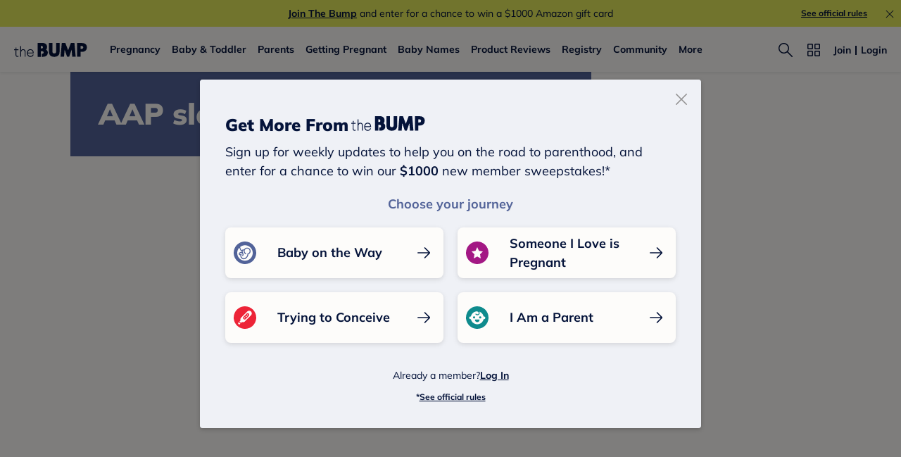

--- FILE ---
content_type: text/css; charset=UTF-8
request_url: https://www.thebump.com/the-bump-web/_next/static/css/96c9784f93f8dccb.css
body_size: 106
content:
#content-container.show_contentContainer__T3FgC{flex-direction:row}.show_mainCol__bGWf5 .header{margin-bottom:16px!important}.show_mainCol__bGWf5 .show_sponsoredLogo__gqhXS .preImageLink{height:50px;margin-bottom:16px}.show_mainCol__bGWf5 .show_description__0Dqw2{margin:20px;font-family:Open Sans;font-style:normal;font-weight:400;font-size:20px;line-height:32px;letter-spacing:-.5px;text-align:center}@media(min-width:768px){.show_mainCol__bGWf5 .show_sponsoredLogo__gqhXS .preImageLink{height:66px}.show_mainCol__bGWf5 .show_description__0Dqw2{margin:20px 59px}}

--- FILE ---
content_type: application/javascript; charset=UTF-8
request_url: https://www.thebump.com/the-bump-web/_next/static/chunks/8561-51bc33e99ce1ec8e.js
body_size: 4184
content:
"use strict";(self.webpackChunk_N_E=self.webpackChunk_N_E||[]).push([[8561],{18029:function(t,e,r){r.d(e,{Z:function(){return tt}});var n=r(93419),i=r(47538),o=r(55658),a=r(7831),c=r(81777),s=r(51940),l=r(76042),u=r(3323),d=r.n(u),f=r(21902),h=r(19496),p=r.n(h),x=r(20386),m=r.n(x),b=r(21707),v=r(6474),g=r(70312),y=r(53704);function j(t){var e=function(){if("undefined"===typeof Reflect||!Reflect.construct)return!1;if(Reflect.construct.sham)return!1;if("function"===typeof Proxy)return!0;try{return Boolean.prototype.valueOf.call(Reflect.construct(Boolean,[],(function(){}))),!0}catch(t){return!1}}();return function(){var r,n=(0,s.Z)(t);if(e){var i=(0,s.Z)(this).constructor;r=Reflect.construct(n,arguments,i)}else r=n.apply(this,arguments);return(0,c.Z)(this,r)}}var w=function(t){(0,a.Z)(r,t);var e=j(r);function r(){var t;(0,n.Z)(this,r);for(var i=arguments.length,a=new Array(i),c=0;c<i;c++)a[c]=arguments[c];return t=e.call.apply(e,[this].concat(a)),(0,l.Z)((0,o.Z)(t),"render",(function(){var e=t.props,r=e.classes,n=e.url,i=e.altText,o=e.height,a=e.width,c=e.isSupportWebPImage;return(0,y.jsx)(g.e,{alt:i,className:r,height:o,isSupportWebPImage:c,offsetVertical:300,src:t.getQuerySize(n),width:a})})),(0,l.Z)((0,o.Z)(t),"getQuerySize",(function(e){if(!t.supportsQueryParams(e))return e;var r=t.props,n=r.height,i=r.width;return n&&(e+="&h=".concat(n)),i&&(e+="&w=".concat(i)),e})),t}return(0,i.Z)(r,[{key:"supportsQueryParams",value:function(t){return/images.contentful.com/.test(t)}}]),r}(f.PureComponent),_=(0,v.$j)((function(t){return{isSupportWebPImage:t.layout.isSupportWebPImage}}))(w),k=[".bowtie-container.jsx-1241836226{margin-bottom:0;width:100%;}",".white-bowtie.jsx-1241836226,.blue-bowtie.jsx-1241836226{position:relative;}",".blue-bowtie-content.jsx-1241836226{background-color:#13d2f1;color:var(--color-off-white);}",".white-bowtie-content.jsx-1241836226{background-color:var(--color-off-white);color:var(--color-navy);}",".article-feed-title.jsx-1241836226{margin:auto 20px;padding:24px 0;text-align:center;}",".white-bowtie.jsx-1241836226 .article-feed-title.jsx-1241836226{text-transform:none;}","@media (min-width:768px){.article-feed-title.jsx-1241836226{margin:auto 40px;}}"];k.__hash="1241836226";var Z=k;function O(t){var e=function(){if("undefined"===typeof Reflect||!Reflect.construct)return!1;if(Reflect.construct.sham)return!1;if("function"===typeof Proxy)return!0;try{return Boolean.prototype.valueOf.call(Reflect.construct(Boolean,[],(function(){}))),!0}catch(t){return!1}}();return function(){var r,n=(0,s.Z)(t);if(e){var i=(0,s.Z)(this).constructor;r=Reflect.construct(n,arguments,i)}else r=n.apply(this,arguments);return(0,c.Z)(this,r)}}var R=function(t){(0,a.Z)(r,t);var e=O(r);function r(){return(0,n.Z)(this,r),e.apply(this,arguments)}return(0,i.Z)(r,[{key:"render",value:function(){var t=this.props,e=t.news,r=t.title,n=e?"blue-bowtie":"white-bowtie",i=m()("bowtie-content",{"blue-bowtie-content":e,"white-bowtie-content":!e});return(0,y.jsxs)("div",{className:"jsx-".concat(Z.__hash)+" bowtie-container",children:[(0,y.jsx)("div",{className:"jsx-".concat(Z.__hash)+" "+(n||""),children:(0,y.jsx)("div",{className:"jsx-".concat(Z.__hash)+" "+(i||""),children:(0,y.jsx)("h2",{className:"jsx-".concat(Z.__hash)+" article-feed-title tbf_T3d tbf_L1m",children:r})})}),(0,y.jsx)(d(),{id:Z.__hash,children:Z})]})}}]),r}(f.Component);(0,l.Z)(R,"defaultProps",{news:!1});var A=r(37002),P=r.n(A),T=[".contributor.jsx-3124227490{color:var(--color-navy);display:-webkit-box;display:-webkit-flex;display:-ms-flexbox;display:flex;-webkit-align-items:center;-webkit-box-align:center;-ms-flex-align:center;align-items:center;margin:0 0 22px 20px;}",".contributor-avatar.jsx-3124227490{margin-right:12px;border-radius:50%;width:36px;}",".contributor-info.jsx-3124227490{display:-webkit-box;display:-webkit-flex;display:-ms-flexbox;display:flex;-webkit-flex-direction:column;-ms-flex-direction:column;flex-direction:column;-webkit-box-pack:center;-webkit-justify-content:center;-ms-flex-pack:center;justify-content:center;}",".contributor-info.jsx-3124227490>div{white-space:nowrap;text-overflow:ellipsis;overflow:hidden;}",".contributor-name.jsx-3124227490{font-style:normal;color:var(--color-navy);margin-bottom:4px;-webkit-text-decoration:underline;text-decoration:underline;}",".contributor-name.jsx-3124227490,.contributor-title.jsx-3124227490{max-width:140px;white-space:nowrap;text-overflow:ellipsis;overflow:hidden;}",".contributor-name.jsx-3124227490:active{color:var(--color-navy-hover);}","@media (max-width:767px){.contributor-info.jsx-3124227490{max-width:240px;}.contributor-name-topics.jsx-3124227490{color:var(--color-navy);}.contributor-title-topics.jsx-3124227490{color:var(--color-navy);}}","@media (min-width:768px){.contributor.jsx-3124227490{margin:0 0 32px 40px;}.contributor-avatar.jsx-3124227490{width:50px;}.contributor-name.jsx-3124227490,.contributor-title.jsx-3124227490{max-width:400px;}.contributor-name.jsx-3124227490:hover{color:var(--color-navy-hover);}}"];T.__hash="3124227490";var C=T;function N(t){var e=function(){if("undefined"===typeof Reflect||!Reflect.construct)return!1;if(Reflect.construct.sham)return!1;if("function"===typeof Proxy)return!0;try{return Boolean.prototype.valueOf.call(Reflect.construct(Boolean,[],(function(){}))),!0}catch(t){return!1}}();return function(){var r,n=(0,s.Z)(t);if(e){var i=(0,s.Z)(this).constructor;r=Reflect.construct(n,arguments,i)}else r=n.apply(this,arguments);return(0,c.Z)(this,r)}}var S=P()().publicRuntimeConfig.s3StaticUrl,B=function(t){(0,a.Z)(r,t);var e=N(r);function r(){var t;(0,n.Z)(this,r);for(var i=arguments.length,a=new Array(i),c=0;c<i;c++)a[c]=arguments[c];return t=e.call.apply(e,[this].concat(a)),(0,l.Z)((0,o.Z)(t),"imageUrl",(function(t){var e=t.avatar_url;return/default-bump-avatar.png$/.test(e)&&(e="".concat(S,"shared-web/logos/default-bump-avatar-black-v1.png")),e.match(/\?/)?e:"".concat(e,"?w=140&h=140&fit=thumb")})),t}return(0,i.Z)(r,[{key:"render",value:function(){var t=this.props,e=t.contributor,r=t.news,n=m()("contributor-name tbf_L3d tbf_L3m",{"contributor-name-topics":!r}),i=m()("contributor-title tbf_B3d tbf_B3m",{"contributor-title-topics":!r});return(0,y.jsxs)("div",{className:"jsx-".concat(C.__hash)+" contributor",children:[(0,y.jsx)("img",{alt:"profile picture of ".concat(e.name),src:this.imageUrl(e),className:"jsx-".concat(C.__hash)+" contributor-avatar"}),(0,y.jsxs)("div",{className:"jsx-".concat(C.__hash)+" contributor-info",children:[(0,y.jsx)("div",{className:"jsx-".concat(C.__hash)+" "+(n||""),children:e.name}),(0,y.jsx)("div",{className:"jsx-".concat(C.__hash)+" "+(i||""),children:e.title})]}),(0,y.jsx)(d(),{id:C.__hash,children:C})]})}}]),r}(f.Component),I=r(12576),D=r.n(I),L=[".published-time-stamp.jsx-3735464199{display:-webkit-box;display:-webkit-flex;display:-ms-flexbox;display:flex;-webkit-align-items:center;-webkit-box-align:center;-ms-flex-align:center;align-items:center;color:var(--color-navy);line-height:16px;font-family:Open Sans;font-weight:normal;font-size:12px;text-align:right;margin-right:12px;}"];L.__hash="3735464199";var E=L;function F(t){var e=function(){if("undefined"===typeof Reflect||!Reflect.construct)return!1;if(Reflect.construct.sham)return!1;if("function"===typeof Proxy)return!0;try{return Boolean.prototype.valueOf.call(Reflect.construct(Boolean,[],(function(){}))),!0}catch(t){return!1}}();return function(){var r,n=(0,s.Z)(t);if(e){var i=(0,s.Z)(this).constructor;r=Reflect.construct(n,arguments,i)}else r=n.apply(this,arguments);return(0,c.Z)(this,r)}}var U=function(t){(0,a.Z)(r,t);var e=F(r);function r(){var t;(0,n.Z)(this,r);for(var i=arguments.length,a=new Array(i),c=0;c<i;c++)a[c]=arguments[c];return t=e.call.apply(e,[this].concat(a)),(0,l.Z)((0,o.Z)(t),"formatedDate",(function(){return D()(t.props.datePublished).format("MM/DD/YYYY")})),t}return(0,i.Z)(r,[{key:"render",value:function(){return this.props.news?(0,y.jsxs)(y.Fragment,{children:[(0,y.jsxs)("div",{className:"jsx-".concat(E.__hash)+" published-time-stamp",children:["Published on",(0,y.jsx)("br",{className:"jsx-".concat(E.__hash)}),this.formatedDate()]}),(0,y.jsx)(d(),{id:E.__hash,children:E})]}):null}}]),r}(f.Component),M=r(20397),z=[".share-container.jsx-1829999247{text-align:center;z-index:1;cursor:pointer;}",".share-container.jsx-1829999247 img{width:40px;}",".icon.jsx-1829999247{width:40px;height:40px;margin:0 auto;border-radius:50%;background-color:var(--color-corn-flower);display:-webkit-box;display:-webkit-flex;display:-ms-flexbox;display:flex;-webkit-align-items:center;-webkit-box-align:center;-ms-flex-align:center;align-items:center;-webkit-box-pack:center;-webkit-justify-content:center;-ms-flex-pack:center;justify-content:center;}",".icon.jsx-1829999247 .svg-icon.jsx-1829999247 svg.jsx-1829999247 path.jsx-1829999247{fill:var(--color-off-white);}",".icon.jsx-1829999247:active{background-color:var(--color-corn-flower-hover);}","@media (min-width:768px){.icon.jsx-1829999247:hover{background-color:var(--color-corn-flower-hover);}}","@media (max-width:767px){.share-container.jsx-1829999247{right:calc(50% - 13px);bottom:5px;}}"];z.__hash="1829999247";var W=z;function Y(t){var e=function(){if("undefined"===typeof Reflect||!Reflect.construct)return!1;if(Reflect.construct.sham)return!1;if("function"===typeof Proxy)return!0;try{return Boolean.prototype.valueOf.call(Reflect.construct(Boolean,[],(function(){}))),!0}catch(t){return!1}}();return function(){var r,n=(0,s.Z)(t);if(e){var i=(0,s.Z)(this).constructor;r=Reflect.construct(n,arguments,i)}else r=n.apply(this,arguments);return(0,c.Z)(this,r)}}var q=function(t){(0,a.Z)(r,t);var e=Y(r);function r(){return(0,n.Z)(this,r),e.apply(this,arguments)}return(0,i.Z)(r,[{key:"render",value:function(){return(0,y.jsxs)("div",{className:"jsx-".concat(W.__hash)+" share-container",children:[(0,y.jsx)(b.Facebook,{}),(0,y.jsx)("div",{onClick:(0,b.FBShare)(this.props.shareLink),className:"jsx-".concat(W.__hash)+" share-btn",children:(0,y.jsx)("div",{className:"jsx-".concat(W.__hash)+" icon",children:(0,y.jsx)(M.Facebook,{color:M.COLOR_OFF_WHITE})})}),(0,y.jsx)(d(),{id:W.__hash,children:W})]})}}]),r}(f.Component),Q=[".feed-card.jsx-1402557592{position:relative;margin-bottom:36px;border-bottom:1px solid #e5e5e5;}",".feed-card.news.jsx-1402557592{background-color:#13d2f1;}",'.adText.jsx-1402557592{padding:0 0 12px;color:var(--color-dark-gray600);background:var(--color-off-white);font-family:"Open Sans";font-weight:600;font-size:10px;text-align:center;text-transform:uppercase;}',".image-container.jsx-1402557592{overflow:hidden;height:275px;}",".medium-container.jsx-1402557592{margin:0;}",".image-container.jsx-1402557592 img{width:100%;height:auto;}",".desktop-view.jsx-1402557592{display:none;}",".mobile-view.jsx-1402557592{display:block;}",".right-section.jsx-1402557592{position:absolute;right:22px;bottom:24px;display:-webkit-box;display:-webkit-flex;display:-ms-flexbox;display:flex;}","@media (min-width:768px){.desktop-view.jsx-1402557592{display:block;}.mobile-view.jsx-1402557592{display:none;}.right-section.jsx-1402557592{right:40px;bottom:35px;}}"];Q.__hash="1402557592";var $=Q;function V(t,e){var r=Object.keys(t);if(Object.getOwnPropertySymbols){var n=Object.getOwnPropertySymbols(t);e&&(n=n.filter((function(e){return Object.getOwnPropertyDescriptor(t,e).enumerable}))),r.push.apply(r,n)}return r}function H(t){for(var e=1;e<arguments.length;e++){var r=null!=arguments[e]?arguments[e]:{};e%2?V(Object(r),!0).forEach((function(e){(0,l.Z)(t,e,r[e])})):Object.getOwnPropertyDescriptors?Object.defineProperties(t,Object.getOwnPropertyDescriptors(r)):V(Object(r)).forEach((function(e){Object.defineProperty(t,e,Object.getOwnPropertyDescriptor(r,e))}))}return t}function G(t){var e=function(){if("undefined"===typeof Reflect||!Reflect.construct)return!1;if(Reflect.construct.sham)return!1;if("function"===typeof Proxy)return!0;try{return Boolean.prototype.valueOf.call(Reflect.construct(Boolean,[],(function(){}))),!0}catch(t){return!1}}();return function(){var r,n=(0,s.Z)(t);if(e){var i=(0,s.Z)(this).constructor;r=Reflect.construct(n,arguments,i)}else r=n.apply(this,arguments);return(0,c.Z)(this,r)}}var J="jsx-".concat($.__hash),K=b.eventNames.FEED_CARD_IMPRESSION,X=b.eventNames.CARD_INTERACTION,tt=function(t){(0,a.Z)(r,t);var e=G(r);function r(){var t;(0,n.Z)(this,r);for(var i=arguments.length,a=new Array(i),c=0;c<i;c++)a[c]=arguments[c];return t=e.call.apply(e,[this].concat(a)),(0,l.Z)((0,o.Z)(t),"state",{hasTracked:!1}),(0,l.Z)((0,o.Z)(t),"onChange",(function(e){!t.state.hasTracked&&e&&(t.setState({hasTracked:!0}),t.trackFeedCard())})),(0,l.Z)((0,o.Z)(t),"cardClicked",(function(){var e=t.props,r=e.article,n=e.index,i=e.commonTrackData;b.TBAnalytics.trackEvent(H({event:X,cardTitle:r.title,cardId:r.slug,cardType:r.card_type,cardUrl:r.content_url,position:n+1,selection:"clicked card title",sourceFeedTitle:b.TBAnalytics.currentPageSource()},i))})),(0,l.Z)((0,o.Z)(t),"trackFeedCard",(function(){var e=t.props,r=e.article,n=e.index,i=e.commonTrackData;b.TBAnalytics.trackEvent(H({event:K,position:n+1,source:b.TBAnalytics.currentPageSource(),title:r.title,nonInteraction:1},i))})),(0,l.Z)((0,o.Z)(t),"heroImage",(function(t){var e=arguments.length>1&&void 0!==arguments[1]&&arguments[1],r=null,n=t.hero_image;return n&&(r=e&&n.mobile_url?n.mobile_url:n.url),!r&&t.media&&(t.media.slides?t.media.slides.length>0&&(n=t.media.slides[2]||t.media.slides[t.media.slides.length-1],r=e&&n.mobile_url?n.mobile_url:n.url):(n=t.media,r=e&&n.mobile_url?n.mobile_url:n.url)),r})),t}return(0,i.Z)(r,[{key:"render",value:function(){var t=this.props,e=t.article,r=t.addAdLabel,n=t.sponsoredTagSlug,i=this.heroImage(e),o=this.heroImage(e,!0),a=n?"sponsored":"";return(0,y.jsxs)(y.Fragment,{children:[(0,y.jsx)(p(),{offset:{bottom:220},onChange:this.onChange,partialVisibility:!0,children:(0,y.jsxs)("div",{ref:"feedCard",className:"jsx-".concat($.__hash)+" "+(m()("feed-card",e.is_news&&"news")||""),children:[r&&e.is_sponsored?(0,y.jsx)("div",{className:"jsx-".concat($.__hash)+" adText",children:" Advertisement "}):"",(0,y.jsxs)("a",{href:e.content_url,onClick:this.cardClicked,rel:a,className:"jsx-".concat($.__hash),children:[(0,y.jsxs)("div",{className:"jsx-".concat($.__hash)+" image-container",children:[(0,y.jsx)(_,{altText:e.media.alt_text,classes:"".concat(J," mobile-view"),height:410,url:o,width:420}),(0,y.jsx)(_,{altText:e.media.alt_text,classes:"".concat(J," desktop-view"),height:410,url:i,width:740})]}),(0,y.jsx)(R,{news:e.is_news,title:e.title}),(0,y.jsx)(B,{contributor:e.contributor,news:e.is_news})]}),(0,y.jsxs)("div",{className:"jsx-".concat($.__hash)+" right-section",children:[(0,y.jsx)(U,{datePublished:e.publication_start,news:e.is_news}),(0,y.jsx)(q,{shareLink:e.content_url})]})]},e.id)}),(0,y.jsx)(d(),{id:$.__hash,children:$})]})}},{key:"shouldComponentUpdate",value:function(t,e){return!1!==this.state.hasTracked&&e.hasTracked}}]),r}(f.Component)},28561:function(t,e,r){r.d(e,{Z:function(){return T}});var n,i,o=r(93419),a=r(47538),c=r(7831),s=r(81777),l=r(51940),u=r(21902),d=r(74371),f=r(27979),h=r(55658),p=r(76042),x=r(75606),m=r(6474),b=r(76794),v=r(48775),g=r(23271),y=r(18029),j=r(53704),w=["isMobile","isFirstAd"];function _(t,e){var r=Object.keys(t);if(Object.getOwnPropertySymbols){var n=Object.getOwnPropertySymbols(t);e&&(n=n.filter((function(e){return Object.getOwnPropertyDescriptor(t,e).enumerable}))),r.push.apply(r,n)}return r}function k(t){for(var e=1;e<arguments.length;e++){var r=null!=arguments[e]?arguments[e]:{};e%2?_(Object(r),!0).forEach((function(e){(0,p.Z)(t,e,r[e])})):Object.getOwnPropertyDescriptors?Object.defineProperties(t,Object.getOwnPropertyDescriptors(r)):_(Object(r)).forEach((function(e){Object.defineProperty(t,e,Object.getOwnPropertyDescriptor(r,e))}))}return t}function Z(t){var e=function(){if("undefined"===typeof Reflect||!Reflect.construct)return!1;if(Reflect.construct.sham)return!1;if("function"===typeof Proxy)return!0;try{return Boolean.prototype.valueOf.call(Reflect.construct(Boolean,[],(function(){}))),!0}catch(t){return!1}}();return function(){var r,n=(0,l.Z)(t);if(e){var i=(0,l.Z)(this).constructor;r=Reflect.construct(n,arguments,i)}else r=n.apply(this,arguments);return(0,s.Z)(this,r)}}var O=u.memo((function(t){var e=t.isMobile,r=t.isFirstAd,n=(0,x.Z)(t,w),i=b.AdUtils.generateAdParams(n,e);return(0,j.jsx)(b.AdCard,{adParams:i,isOpenAdObserver:e&&r})})),R=(0,m.$j)((function(t){var e=t.layout;return{isMobile:e.isMobile,adopsqa:e.adopsqa,member:e.member}}))((i=function(t){(0,c.Z)(r,t);var e=Z(r);function r(){var t;(0,o.Z)(this,r);for(var n=arguments.length,i=new Array(n),a=0;a<n;a++)i[a]=arguments[a];return t=e.call.apply(e,[this].concat(i)),(0,p.Z)((0,h.Z)(t),"insertAds",(function(e){var r=t.props.firstAdIndex,n=1;if(!(e.length<r)&&(e.splice(r,0,t.getAdCard(n)),!(e.length<4)))for(var i=r+4;i<e.length;i+=4)n+=1,e.splice(i,0,t.getAdCard(n))})),(0,p.Z)((0,h.Z)(t),"getAdCard",(function(e){var r=t.props,n=r.adTargetArticle,i=r.isMobile,o=r.adopsqa,a=r.member,c=r.adStage,s=r.sponsoredTagSlug;if(!n)return null;var l=i?b.AdUtils.dimensionsSpecs.Infeed.mobile:b.AdUtils.dimensionsSpecs.Infeed.desktop,u=s?"SponsoredHub.n_TB":n.dfp_sites.web,d=s||n.dfp_zones.web,f=s||n.slug,h=c||(a?new g.Z(a).getAdStage():v.m.TRYING_TO_CONCEIVE),p={dimensions:l,adUnit1:u,adUnit2:d,sid:f,pos:i?"minfeed".concat(e):"infeed".concat(e),adCount:e,stage:h,adopsqa:o,isMobile:i,isFirstAd:1===e};return(0,j.jsx)(O,k({},p),e)})),t}return(0,a.Z)(r,[{key:"render",value:function(){var t=this.props,e=t.articles,r=t.member,n=t.addAdLabel,i=t.sponsoredTagSlug,o=t.commonTrackData,a=e.map((function(t,e){return(0,j.jsx)(y.Z,{addAdLabel:n,article:t,commonTrackData:o,index:e,member:r,sponsoredTagSlug:i},t.id)}));return this.insertAds(a),(0,j.jsx)("div",{id:"feed-content",children:a})}}]),r}(u.Component),(0,p.Z)(i,"defaultProps",{articles:[],firstAdIndex:1}),n=i))||n,A=R;function P(t){var e=function(){if("undefined"===typeof Reflect||!Reflect.construct)return!1;if(Reflect.construct.sham)return!1;if("function"===typeof Proxy)return!0;try{return Boolean.prototype.valueOf.call(Reflect.construct(Boolean,[],(function(){}))),!0}catch(t){return!1}}();return function(){var r,n=(0,l.Z)(t);if(e){var i=(0,l.Z)(this).constructor;r=Reflect.construct(n,arguments,i)}else r=n.apply(this,arguments);return(0,s.Z)(this,r)}}var T=function(t){(0,c.Z)(r,t);var e=P(r);function r(t){var n;return(0,o.Z)(this,r),(n=e.call(this,t)).state={isLoading:!0,articles:n.props.articles||[],adTargetArticle:n.props.articles&&n.props.articles[0]||null,firstAdIndex:1},n}return(0,a.Z)(r,[{key:"handleArticlesLoaded",value:function(){var t=this.props.onArticlesLoaded,e=this.state,r=e.articles,n=e.adTargetArticle;t&&t(r),this.props.dispatch((0,f.$i)({header:n,right:n,footer:n}))}},{key:"render",value:function(){var t=this.state,e=t.isLoading,r=t.articles,n=t.adTargetArticle,i=t.firstAdIndex,o=this.props,a=o.addAdLabel,c=o.sponsoredTagSlug,s=o.commonTrackData;return(0,j.jsxs)(j.Fragment,{children:[(0,j.jsx)(d.Z,{isLoading:e&&0===r.length}),(0,j.jsx)(A,{adStage:this.props.stage,adTargetArticle:n,addAdLabel:a,articles:r,commonTrackData:s,firstAdIndex:i,sponsoredTagSlug:c})]})}}]),r}(u.PureComponent)},74371:function(t,e,r){r.d(e,{Z:function(){return s}});var n=r(3323),i=r.n(n),o=(r(21902),[".loader.jsx-1347046342{height:100%;width:100%;top:0;left:0;display:-webkit-box;display:-webkit-flex;display:-ms-flexbox;display:flex;-webkit-align-items:center;-webkit-box-align:center;-ms-flex-align:center;align-items:center;-webkit-box-pack:center;-webkit-justify-content:center;-ms-flex-pack:center;justify-content:center;-webkit-transition:opacity 1s linear;transition:opacity 1s linear;}"]);o.__hash="1347046342";var a=o,c=r(53704),s=function(t){var e=t.width,r=t.height,n=t.style,o=t.isLoading;return void 0!==o&&o?(0,c.jsxs)("div",{style:{width:e,height:r},className:"jsx-".concat(a.__hash),children:[(0,c.jsx)("div",{className:"jsx-".concat(a.__hash)+" loader",children:(0,c.jsx)("img",{alt:"loader",src:"https://s3.amazonaws.com/static.thebump.com/v2/loader.gif",style:n||{width:"125px"},className:"jsx-".concat(a.__hash)})}),(0,c.jsx)(i(),{id:a.__hash,children:a})]}):null}}}]);

--- FILE ---
content_type: application/javascript; charset=UTF-8
request_url: https://www.thebump.com/the-bump-web/_next/static/chunks/8841-d7ac7cc319e5db66.js
body_size: 2292
content:
"use strict";(self.webpackChunk_N_E=self.webpackChunk_N_E||[]).push([[8841],{40320:function(t,e,r){r.d(e,{Z:function(){return u}});var n=r(3323),a=r.n(n),i=(r(21902),[".header.jsx-2352477814{position:relative;text-align:left;margin-bottom:24px;background-color:var(--color-corn-flower);padding:12px 20px;min-height:70px;line-height:70px;display:-webkit-box;display:-webkit-flex;display:-ms-flexbox;display:flex;-webkit-align-items:center;-webkit-box-align:center;-ms-flex-align:center;align-items:center;}",".with-sub.jsx-2352477814{-webkit-flex-direction:column;-ms-flex-direction:column;flex-direction:column;-webkit-align-items:start;-webkit-box-align:start;-ms-flex-align:start;align-items:start;}",".title.jsx-2352477814{color:var(--color-off-white);margin:0;text-transform:none;text-align:left;}",".sub-t.jsx-2352477814{text-transform:uppercase;color:var(--color-off-white);}","@media (min-width:768px){.header.jsx-2352477814{min-height:120px;line-height:120px;padding:32px 40px;}.with-sub.jsx-2352477814{padding:20px 40px;}}"]);i.__hash="2352477814";var c=i,s=r(53704);function u(t){var e=t.subTitle,r=t.title,n=t.className;return(0,s.jsxs)("div",{className:"jsx-".concat(c.__hash)+" "+"header ".concat(e?"with-sub":""," ").concat(n||""),children:[e&&(0,s.jsx)("div",{className:"jsx-".concat(c.__hash)+" sub-t tbf_O1d tbf_O1m",children:e}),(0,s.jsx)("h1",{className:"jsx-".concat(c.__hash)+" title tbf_T1d tbf_T2m",children:r}),(0,s.jsx)(a(),{id:c.__hash,children:c})]})}},97401:function(t,e,r){r.d(e,{X:function(){return i}});var n=r(6474),a=r(76794),i=(0,n.$j)((function(t){return{top:t.newAd.rightRailAdTop}}))(a.RightRailAdCombo)},58988:function(t,e,r){r.d(e,{Cp:function(){return f},jb:function(){return p}});var n=r(52541),a=r(31119),i=r.n(a),c=r(5085),s=r(78764),u=new c.Z,o=new s.Z,p=function(){var t=(0,n.Z)(i().mark((function t(e,r){return i().wrap((function(t){for(;;)switch(t.prev=t.next){case 0:return t.next=2,u.searchTag(e,r);case 2:return t.abrupt("return",t.sent.data.cards);case 3:case"end":return t.stop()}}),t)})));return function(e,r){return t.apply(this,arguments)}}(),f=function(){var t=(0,n.Z)(i().mark((function t(e){return i().wrap((function(t){for(;;)switch(t.prev=t.next){case 0:return t.next=2,o.relatedFeed({slug:e});case 2:return t.abrupt("return",t.sent.data.articles);case 3:case"end":return t.stop()}}),t)})));return function(e){return t.apply(this,arguments)}}()},54380:function(t,e,r){var n=r(52541),a=r(31119),i=r.n(a),c=r(58988),s=function(){var t=(0,n.Z)(i().mark((function t(e){var r,n,a;return i().wrap((function(t){for(;;)switch(t.prev=t.next){case 0:return r="baby-on-the-go-2018"===e?12:11,t.next=3,(0,c.jb)(e,r);case 3:return n=t.sent,n=Array.prototype.slice.call(n,0),"learn-and-play-2018"===e&&(n.forEach((function(t){return t.published_time=Date.parse(t.published_at)})),n.sort((function(t,e){return t.published_time<e.published_time?-1:1}))),a=n.filter((function(t){return t})),t.abrupt("return",a);case 8:case"end":return t.stop()}}),t)})));return function(e){return t.apply(this,arguments)}}();e.Z=s},61174:function(t,e,r){var n,a=r(52541),i=r(93419),c=r(47538),s=r(7831),u=r(81777),o=r(51940),p=r(31119),f=r.n(p),l=r(6474),d=r(28561);function h(t){var e=function(){if("undefined"===typeof Reflect||!Reflect.construct)return!1;if(Reflect.construct.sham)return!1;if("function"===typeof Proxy)return!0;try{return Boolean.prototype.valueOf.call(Reflect.construct(Boolean,[],(function(){}))),!0}catch(t){return!1}}();return function(){var r,n=(0,o.Z)(t);if(e){var a=(0,o.Z)(this).constructor;r=Reflect.construct(n,arguments,a)}else r=n.apply(this,arguments);return(0,u.Z)(this,r)}}var g=(0,l.$j)()(n=function(t){(0,s.Z)(r,t);var e=h(r);function r(){return(0,i.Z)(this,r),e.apply(this,arguments)}return(0,c.Z)(r,[{key:"componentDidMount",value:function(){var t=(0,a.Z)(f().mark((function t(){return f().wrap((function(t){for(;;)switch(t.prev=t.next){case 0:this.setState({articles:this.props.articles,isLoading:!1,adTargetArticle:this.props.articles[0]}),this.handleArticlesLoaded();case 2:case"end":return t.stop()}}),t,this)})));return function(){return t.apply(this,arguments)}}()}]),r}(d.Z))||n;e.Z=g},66496:function(t,e,r){r.d(e,{EK:function(){return _},M1:function(){return k},MV:function(){return w},gu:function(){return C},sx:function(){return Z}});var n=r(76042),a=r(52541),i=r(31119),c=r.n(i),s=r(70514),u=r.n(s),o=r(37002),p=r.n(o),f=r(17456),l=r.n(f),d=r(41842),h=r(93390),g=r(5085);function b(t,e){var r=Object.keys(t);if(Object.getOwnPropertySymbols){var n=Object.getOwnPropertySymbols(t);e&&(n=n.filter((function(e){return Object.getOwnPropertyDescriptor(t,e).enumerable}))),r.push.apply(r,n)}return r}function x(t){for(var e=1;e<arguments.length;e++){var r=null!=arguments[e]?arguments[e]:{};e%2?b(Object(r),!0).forEach((function(e){(0,n.Z)(t,e,r[e])})):Object.getOwnPropertyDescriptors?Object.defineProperties(t,Object.getOwnPropertyDescriptors(r)):b(Object(r)).forEach((function(e){Object.defineProperty(t,e,Object.getOwnPropertyDescriptor(r,e))}))}return t}var m=p()().publicRuntimeConfig.bobTagHost,v=new g.Z,w=function(){var t=(0,a.Z)(c().mark((function t(e){var r,n;return c().wrap((function(t){for(;;)switch(t.prev=t.next){case 0:return r=new(l().ApiV1),t.next=3,r.tags(e);case 3:return(n=t.sent.data.tag).slug||(n.slug=e),t.abrupt("return",n);case 6:case"end":return t.stop()}}),t)})));return function(e){return t.apply(this,arguments)}}(),y=function(){var t=(0,a.Z)(c().mark((function t(e,r){var n,a,i;return c().wrap((function(t){for(;;)switch(t.prev=t.next){case 0:return n=r||("baby-on-the-go-2018"==e?12:11),t.next=3,v.searchTag(e,n);case 3:return a=t.sent,i=Array.prototype.slice.call(a.data.cards,0),"learn-and-play-2018"==e&&(i.forEach((function(t){return t.published_time=Date.parse(t.published_at)})),i.sort((function(t,e){return t.published_time<e.published_time?-1:1}))),t.abrupt("return",i);case 7:case"end":return t.stop()}}),t)})));return function(e,r){return t.apply(this,arguments)}}(),k=function(){var t=(0,a.Z)(c().mark((function t(e,r){var n,a;return c().wrap((function(t){for(;;)switch(t.prev=t.next){case 0:return t.next=2,r.get("tags:sponsored");case 2:if(n=t.sent){t.next=12;break}return a=new(l().ApiV1),t.next=7,a.getSponsoredTags();case 7:if(t.t0=t.sent,t.t0){t.next=10;break}t.t0=[];case 10:n=t.t0,r.set("tags:sponsored",n,3600);case 12:return t.abrupt("return",n.find((function(t){return t===e})));case 13:case"end":return t.stop()}}),t)})));return function(e,r){return t.apply(this,arguments)}}(),_=function(){var t=(0,a.Z)(c().mark((function t(e,r){var n,a,i;return c().wrap((function(t){for(;;)switch(t.prev=t.next){case 0:if(n="tags:sponsoredList",!r){t.next=6;break}return t.next=4,e.del(n);case 4:t.next=9;break;case 6:return t.next=8,e.get(n);case 8:a=t.sent;case 9:if(a){t.next=18;break}return i=new(l().ApiV1),t.next=13,i.getSponsoredTagsList();case 13:if(t.t0=t.sent,t.t0){t.next=16;break}t.t0=[];case 16:a=t.t0,e.set(n,a,86400);case 18:return t.abrupt("return",a);case 19:case"end":return t.stop()}}),t)})));return function(e,r){return t.apply(this,arguments)}}(),j=function(){var t=(0,a.Z)(c().mark((function t(e){var r,n,a,i,s,u;return c().wrap((function(t){for(;;)switch(t.prev=t.next){case 0:return r=e.tagSlug,n=e.isMobile,a=e.adConfig,t.prev=1,t.next=4,y(r,20);case 4:if(!(i=t.sent)){t.next=8;break}return s=(0,h.zG)({cards:i,adConfig:x(x({},a),{},{dimensions:[[300,250],[1,1]]}),isMobile:n}),u=s.targetCards,t.abrupt("return",{items:u,total:i.length,perPage:i.length,page:1});case 8:return t.abrupt("return",{items:[],total:0,perPage:0,page:1});case 11:return t.prev=11,t.t0=t.catch(1),console.log(t.t0),t.abrupt("return",{items:[],total:0,perPage:0,page:1});case 15:case"end":return t.stop()}}),t,null,[[1,11]])})));return function(e){return t.apply(this,arguments)}}(),Z=function(){var t=(0,a.Z)(c().mark((function t(e){var r,n,a,i,s,o,p,f,l,h;return c().wrap((function(t){for(;;)switch(t.prev=t.next){case 0:if(r=e.type,n=void 0===r?"bop":r,a=e.year,i=void 0===a?2022:a,s=e.redis,o=e.noCache,t.prev=1,p="".concat(n,":").concat(i,":static-recommended-articles"),!o){t.next=8;break}return t.next=6,s.del(p);case 6:t.next=11;break;case 8:return t.next=10,s.get(p);case 10:f=t.sent;case 11:if(f){t.next=18;break}return t.next=14,u().get("".concat(m,"/").concat(n,"_").concat(i,"_static_recommendation").concat((0,d.yv)()?"":"_qa",".json"));case 14:l=t.sent,h=l.data,f=h,s.set(p,f);case 18:return t.abrupt("return",f||[]);case 21:return t.prev=21,t.t0=t.catch(1),console.error(t.t0),t.abrupt("return",[]);case 25:case"end":return t.stop()}}),t,null,[[1,21]])})));return function(e){return t.apply(this,arguments)}}(),O=function(){var t=(0,a.Z)(c().mark((function t(e){var r,n,a,i,s,u,o;return c().wrap((function(t){for(;;)switch(t.prev=t.next){case 0:if(r=e.curatedRecommendations,n=e.tagSlug,a=e.isMobile,i=e.adConfig,t.prev=1,!r){t.next=8;break}if(s=r[n].items,!i.withoutAd){t.next=6;break}return t.abrupt("return",{items:s,total:s.length,perPage:s.length,page:1});case 6:return u=(0,h.zG)({cards:s,adConfig:i,isMobile:a}),o=u.targetCards,t.abrupt("return",{items:o,total:s.length,perPage:s.length,page:1});case 8:return t.abrupt("return",{items:[],total:0,perPage:0,page:1});case 11:return t.prev=11,t.t0=t.catch(1),console.log(t.t0),t.abrupt("return",{items:[],total:0,perPage:0,page:1});case 15:case"end":return t.stop()}}),t,null,[[1,11]])})));return function(e){return t.apply(this,arguments)}}(),C={"tag-section":function(t){var e=t.topicSlug,r=t.isMobile,n=t.adConfig;return j({tagSlug:e,isMobile:r,adConfig:n})},"static-section":function(t){var e=t.curatedRecommendations,r=t.tagSlug,n=t.isMobile,a=t.adConfig;return O({curatedRecommendations:e,tagSlug:r,isMobile:n,adConfig:a})}}}}]);

--- FILE ---
content_type: application/javascript; charset=UTF-8
request_url: https://www.thebump.com/the-bump-web/_next/static/chunks/pages/tags/show-c55dee4f67de076e.js
body_size: 2146
content:
(self.webpackChunk_N_E=self.webpackChunk_N_E||[]).push([[8655],{48807:function(e,n,t){"use strict";var a=t(76794),r=t(53704);n.Z=function(e){var n=e.sponsoredTagSlug,t=e.isMobile,o=e.sid,s=e.isNew,i=e.pageType,c=e.adopsqa,u=e.category,d=e.adUnit1,l=e.adUnit2;if(!n)return null;var p=s?a.AdUtils.dimensionsSpecs.NewSponsoredLogo:a.AdUtils.dimensionsSpecs.SponsoredLogo,g=p.desktop;return t&&(g=p.mobile),(0,r.jsx)(a.SponsoredLogoAd,{adParams:a.AdUtils.generateAdParams({adId:"sponsored-logo",dimensions:g,pos:t?"mtealtop":"tealtop",adUnit1:d||"SponsoredHub.n_TB",adUnit2:l||n,sid:o||n,pageType:i,adopsqa:c,category:u},t),isLazyLoad:!1,isNew:s})}},68123:function(e,n,t){"use strict";t.r(n),t.d(n,{TagShow:function(){return A}});var a=t(52541),r=t(93419),o=t(47538),s=t(55658),i=t(7831),c=t(81777),u=t(51940),d=t(76042),l=t(31119),p=t.n(l),g=t(21902),m=t(6474),f=t(17530),h=t.n(f),y=t(2830),b=t(93594),v=t(50584),_=t(40320),w=t(97401),T=t(54380),k=t(61174),S=t(48807),P=t(27979),x=t(66496),U=t(3355),B=t(2527),N=t.n(B),Z=t(53704);function q(e){var n=function(){if("undefined"===typeof Reflect||!Reflect.construct)return!1;if(Reflect.construct.sham)return!1;if("function"===typeof Proxy)return!0;try{return Boolean.prototype.valueOf.call(Reflect.construct(Boolean,[],(function(){}))),!0}catch(e){return!1}}();return function(){var t,a=(0,u.Z)(e);if(n){var r=(0,u.Z)(this).constructor;t=Reflect.construct(a,arguments,r)}else t=a.apply(this,arguments);return(0,c.Z)(this,t)}}var C=["allstate-take-it-from-me","aquaphor-baby-content","best-of-fisher-price","blueair-content","carters-style-smarts","dreft-gentle-touch","enfamil-enspire-content","enfamil-neuropro-content","geico-all-of-the-surprises","grubhub-content","ikea-imagine-the-possibilities","kbb-get-in-gear","mustela-pregnant-skincare-sos","owlet-rest-easier","tucks-the-bottom-line","vitapearl-secrets-to-a-healthy-pregnancy","walmart-abcs-of-registry","pregnancy-prep-2022","living-well-2022","what-to-wear-2022","taking-care-2022","post-pregnancy-2022"],j=["baby-names"],A=function(e){(0,i.Z)(t,e);var n=q(t);function t(){var e;(0,r.Z)(this,t);for(var a=arguments.length,o=new Array(a),i=0;i<a;i++)o[i]=arguments[i];return e=n.call.apply(n,[this].concat(o)),(0,d.Z)((0,s.Z)(e),"getCommonTrackData",(function(){var n=e.props,t=n.member,a=n.requestUrl;return{stage:(0,v.$)(t)||null,email:t?t.email:null,currentURL:a.replace("http:","https:")}})),e}return(0,o.Z)(t,[{key:"insertRightAd",value:function(){var e=this.props,n=e.advertisement,t=(n=void 0===n?{}:n).right,a=e.adopsqa,r=e.isMobile,o=e.stage,s=e.sponsoredTagSlug;if(!r&&t){var i="SponsoredHub.n_TB",c=(0,y.mg)({adUnit1:i,adUnit2:s,sid:s,pos:"600right",stage:o,pageType:"feed",adopsqa:a},!1),u=(0,y.go)(o,i);return(0,Z.jsx)(w.X,{commonParams:c,stage:u})}}},{key:"render",value:function(){var e=this.props,n=e.tag,t=e.sponsoredTagSlug,a=e.isMobile,r=e.articles,o=t;return(0,Z.jsx)(b.ZP,{checkTablet:!0,footerAdMarginRight:340,isShowSignUpBanner:!t,sponsoredTagSlug:t,version:2,children:(0,Z.jsxs)("div",{className:N().contentContainer,id:"content-container",children:[(0,Z.jsxs)("div",{className:N().mainCol,id:"main-col",children:[(0,Z.jsx)(_.Z,{title:n.name}),(0,Z.jsx)("div",{className:N().sponsoredLogo,children:(0,Z.jsx)(S.Z,{adUnit1:"SponsoredHub.n_TB",adUnit2:o,isMobile:a,isNew:!0,pageType:"feed",sid:t,sponsoredTagSlug:t})}),n.description&&(0,Z.jsx)("div",{className:N().description,dangerouslySetInnerHTML:{__html:n.description}}),(0,Z.jsx)(k.Z,{articles:r,commonTrackData:this.getCommonTrackData(),sponsoredTagSlug:t})]}),(0,Z.jsx)("div",{className:"ad-combo-wrapper",children:this.insertRightAd()})]})})}}],[{key:"getInitialProps",value:function(){var e=(0,a.Z)(p().mark((function e(n){var t,a,r,o,s,i,c,u;return p().wrap((function(e){for(;;)switch(e.prev=e.next){case 0:if(t=n.store,a=n.req,r=n.query,o=n.res,!j.includes(r.slug)){e.next=4;break}return o.statusCode=404,e.abrupt("return",{errorCode:404});case 4:return e.next=6,(0,x.MV)(r.slug);case 6:return s=e.sent,i=h()(U),s&&(s.canonical_url&&(i.canonicalUrl=s.canonical_url),s.metadata_title&&(i.metadata.title=s.metadata_title),s.metadata_description&&(i.metadata.description=s.metadata_description),s.metadata_keywords&&(i.metadata.keywords=s.metadata_keywords),i.metadata.noindex=C.includes(s.slug)||s.sponsored),t.dispatch((0,P.US)(i)),e.next=12,(0,x.M1)(s.slug,a.redis);case 12:return c=e.sent,e.next=15,(0,T.Z)(s.slug);case 15:return u=e.sent,e.abrupt("return",{tag:s,sponsoredTagSlug:c,articles:u});case 17:case"end":return e.stop()}}),e)})));return function(n){return e.apply(this,arguments)}}()}]),t}(g.PureComponent);n.default=(0,m.$j)((function(e){var n=e.layout;return{isMobile:n.isMobile,adopsqa:n.adopsqa,advertisement:n.advertisement,member:n.member,requestUrl:n.requestUrl}}))(A)},51196:function(e,n,t){(window.__NEXT_P=window.__NEXT_P||[]).push(["/tags/show",function(){return t(68123)}])},2527:function(e){e.exports={contentContainer:"show_contentContainer__T3FgC",mainCol:"show_mainCol__bGWf5",sponsoredLogo:"show_sponsoredLogo__gqhXS",description:"show_description__0Dqw2"}},3355:function(e){"use strict";e.exports=JSON.parse('{"metadata":{"title":"TheBump.com - Pregnancy, Parenting and Baby Information","description":"Get pregnancy information, baby advice and parenting tips at TheBump.com. Join our parenting forums and use our pregnancy tools.","keywords":"TheBump.com - Pregnancy, Parenting and Baby Information, Baby Names, Pregnancy Information, Parenting Tips, Parenting Forums, Baby Names, Pregnancy Information, Parenting Tips, Parenting Advice, Baby Advice","openGraph":{"url":"","title":"TheBump.com - Pregnancy, Parenting and Baby Information","description":"Get pregnancy information, baby advice and parenting tips at TheBump.com. Join our parenting forums and use our pregnancy tools."}},"canonicalUrl":""}')}},function(e){e.O(0,[5254,5994,9496,3594,8561,8841,9774,2888,179],(function(){return n=51196,e(e.s=n);var n}));var n=e.O();_N_E=n}]);